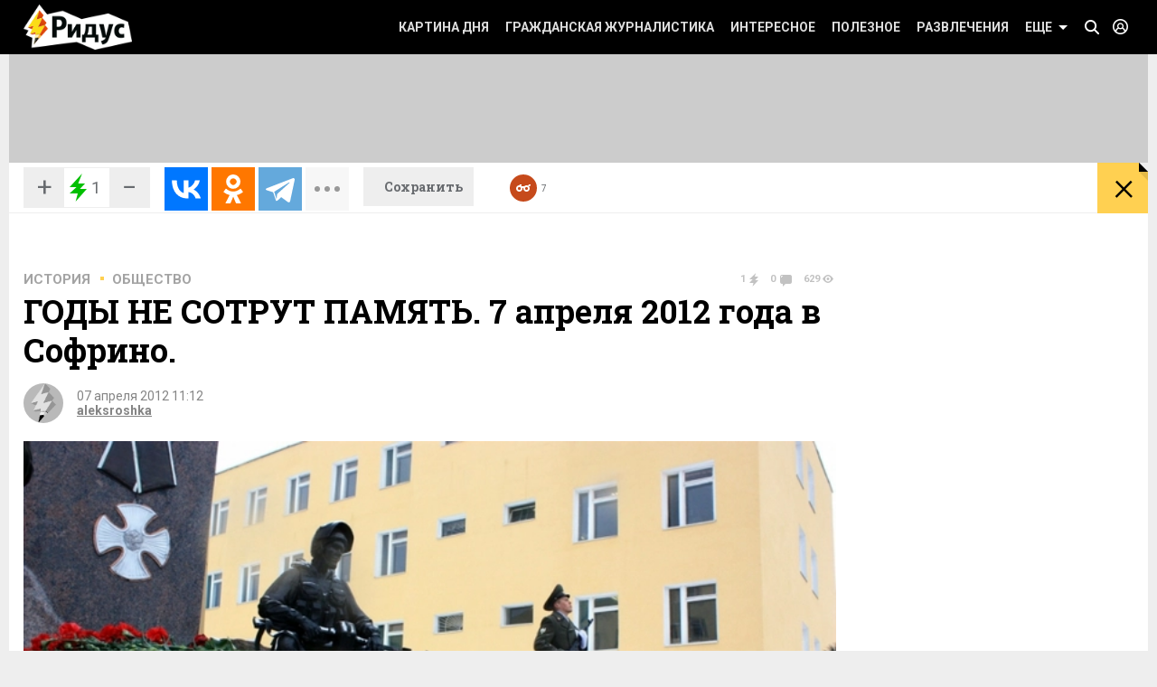

--- FILE ---
content_type: text/html; charset=UTF-8
request_url: https://www.ridus.ru/gody-ne-sotrut-pamyat--7-aprelya-2012-goda-v-sofrino--28642.html
body_size: 17695
content:
<!doctype html>
<html itemscope itemtype="http://schema.org/WebSite" prefix="og: http://ogp.me/ns#" prefix="ya: https://webmaster.yandex.ru/vocabularies/">
   <head>
      <meta charset="utf-8">
      <meta http-equiv="X-UA-Compatible" content="IE=edge,chrome=1" />
      <meta name="viewport" content="width=device-width, user-scalable=1, maximum-scale=1.0">
      <meta name="apple-mobile-web-app-capable" content="yes">
      <meta name="apple-mobile-web-app-status-bar-style" content="black">
      <meta name="format-detection" content="telephone=no">
      	<script>
	
	function addLink() {
  var body_element = document.getElementsByTagName('body')[0];
  var selection = window.getSelection();

  var copytext = selection + "\n\nЧитайте на Ridus.ru: "+ "\n" + document.location.href;
  var newdiv = document.createElement('div');
  newdiv.style.position = 'absolute';
  newdiv.style.left = '-99999px';
  body_element.appendChild(newdiv);
  newdiv.innerText = copytext;
  selection.selectAllChildren(newdiv);
  window.setTimeout(function() {
    body_element.removeChild(newdiv);
  }, 0);
}

document.oncopy = addLink;
	</script>
<meta name="yandex-verification" content="711745dc6cb1d00c" />
      <!-- Картинка для отображения -->
      <title>ГОДЫ НЕ СОТРУТ ПАМЯТЬ. 7 апреля 2012 года в Софрино.</title>
		<meta property="og:site_name" content="Ридус"/>
		<meta property="og:locale" content="ru_RU"/>
		
		<meta property="og:url" content="https://www.ridus.ru/gody-ne-sotrut-pamyat--7-aprelya-2012-goda-v-sofrino--28642.html"/>
<meta property="og:title" content="ГОДЫ НЕ СОТРУТ ПАМЯТЬ. 7 апреля 2012 года в Софрино."/>

<meta property="og:type" content="article"/>

<meta property="og:description" content="&lt;br /&gt;
21-я отдельная бригада оперативного назначения сформирована в 1988 году - как резерв командующего внутренними войсками МВД СССР, для выполнения задач по поддержанию конституционного порядка, обеспечению общественной безопасности на территории Советского Союза."/>

<meta property="og:image" content="https://www.ridus.ruhttps://img.ridus.ru/images/2012/4/7/104811/in_article_dd2ca4237f.webp"/>
<meta property="og:image:width" content="1600px"/>
<meta property="og:image:height" content="1020px"/>
 
		
      <!-- Описание страницы -->

      <meta itemprop="description" name="description" content="&lt;br /&gt;
21-я отдельная бригада оперативного назначения сформирована в 1988 году - как резерв командующего внутренними войсками МВД СССР, для выполнения задач по поддержанию конституционного порядка, обеспечению общественной безопасности на территории Советского Союза." />

        
      
      
      <meta itemprop="inLanguage" content="ru" />
      <meta itemprop="isFamilyFriendly" content="1" />
      <meta itemprop="audience" content="all" />
      <link href="/css/reset.css" rel="stylesheet" type="text/css">
      <link href="/css/jquery-ui.min.css" rel="stylesheet" type="text/css">
      <link href="/css/nice-select.css" rel="stylesheet" type="text/css">
      <link href="/css/swiper.css" rel="stylesheet" type="text/css">
      <link href="/css/switchery.min.css" rel="stylesheet" type="text/css">
      <link href="/css/font-awesome.min.css" rel="stylesheet" type="text/css">
      <link href="/css/main.css" rel="stylesheet" type="text/css">
      <link href="/css/new.css?v9" rel="stylesheet" type="text/css">
      

  

<link rel="preload" href="https://fonts.googleapis.com/css?family=Roboto:100,100italic,300,300italic,400,400italic,500italic,500,700italic,700,900,900italic|Roboto+Slab:700,300&subset=latin,cyrillic&display=swap" as="style" onload="this.onload=null;this.rel='stylesheet'">
<noscript><link rel="stylesheet" href="https://fonts.googleapis.com/css?family=Roboto:100,100italic,300,300italic,400,400italic,500italic,500,700italic,700,900,900italic|Roboto+Slab:700,300&subset=latin,cyrillic&display=swap"></noscript>


      
      <!-- <link href='https://fonts.googleapis.com/css?family=Roboto:100,100italic,300,300italic,400,400italic,500italic,500,700italic,700,900,900italic|Roboto+Slab:400,700,300,100|PT+Sans:400,400italic,700,700italic&subset=latin,cyrillic' rel='stylesheet' type='text/css'> -->
      <script src="/js/jquery-2.1.4.min.js" type="text/javascript"></script>

<script src="/js/jquery.lazy.min.js" type="text/javascript"></script>
<script>
 $(function() {
        $('.lazy').lazy();
    });
</script>

      
      <script src="/js/jquery-ui.min.js" type="text/javascript"></script>
      <script src="/js/jquery.debouncedresize.js" type="text/javascript"></script>
      <script src="/js/swiper.jquery.min.js" type="text/javascript"></script>
      <script src="/js/jquery.cookie.js" type="text/javascript"></script>
      <script src="/js/jquery.hc-sticky.min.js" type="text/javascript"></script>
      <script src="/js/jquery.nice-select.js" type="text/javascript"></script>
      <script src="/js/switchery.min.js" type="text/javascript"></script>
      <script src="/js/jquery.bpopup.min.js" type="text/javascript"></script>
      <script src="/js/jquery.maskedinput.min.js" type="text/javascript"></script>



<link href="/_images/favicon.ico" rel="icon" type="image/vnd.microsoft.icon">
<link href="/_images/favicon.ico" rel="shortcut icon" type="image/vnd.microsoft.icon">

<link rel="apple-touch-icon" sizes="57x57" href="/favicons/57x57.png"/>
<link rel="apple-touch-icon" sizes="60x60" href="/favicons/60x60.png"/>
<link rel="apple-touch-icon" sizes="72x72" href="/favicons/72x72.png"/>
<link rel="apple-touch-icon" sizes="76x76" href="/favicons/76x76.png"/>
<link rel="apple-touch-icon" sizes="114x114" href="/favicons/114x114.png"/>
<link rel="apple-touch-icon" sizes="120x120" href="/favicons/120x120.png"/>
<link rel="apple-touch-icon" sizes="144x144" href="/favicons/144x144.png"/>
<link rel="apple-touch-icon" sizes="152x152" href="/favicons/152x152.png"/>
<link rel="apple-touch-icon" sizes="180x180" href="/favicons/180x180.png"/>
<link rel="icon" type="image/png" href="/favicons/32x32.png" sizes="32x32"/>
<link rel="icon" type="image/png" href="/favicons/192x192.png" sizes="192x192"/>
<link rel="icon" type="image/png" href="/favicons/16x16.png" sizes="16x16"/>      <link rel="manifest" href="/manifest.json"/>
      <link href="/css/home.css" rel="stylesheet" type="text/css">



      <link href="/css/article.css" rel="stylesheet" type="text/css">
      <link href="/css/authors.css" rel="stylesheet" type="text/css">
      <link href="/css/errorpages.css" rel="stylesheet" type="text/css">
      <link href="/css/search.css" rel="stylesheet" type="text/css">
      
      
      <link href="/css/my.css" rel="stylesheet" type="text/css">
      
      <script>window.yaContextCb = window.yaContextCb || []</script>
	<script src="https://yandex.ru/ads/system/context.js" async></script>
	
      
      
<script>
var infinity_category='';
var infinity_publicator='';
var infinity_user='';
var infinity_author='';
var infinity_author_article='';
var infinity_news='';
var infinity_column='';
var infinity_photos='';
var infinity_exclude='28642';
var infinity_tag='';

let is_login=0;
</script>

<script defer src="/js/jquery.form.js" type="text/javascript"></script>

      

<script src="/js/main.js?v26" type="text/javascript"></script>

 
<script async src="https://uniads.net/loader.js" type="text/javascript"></script>

<meta name="robots" content="max-snippet:-1, max-image-preview:large, max-video-preview:-1" />

	<meta property="yandex_recommendations_title" content="ГОДЫ НЕ СОТРУТ ПАМЯТЬ. 7 апреля 2012 года в Софрино."/>
	<meta property="yandex_recommendations_image" content="/images/2012/4/7/104811/preview_dd2ca4237f.webp"/>
	<meta property="yandex_recommendations_category" content="История"/>
	
<script type="application/ld+json">
{
  "@context": "http://schema.org",
  "@type": "NewsArticle",
  "name": "ГОДЫ НЕ СОТРУТ ПАМЯТЬ. 7 апреля 2012 года в Софрино.",
  "headline": "ГОДЫ НЕ СОТРУТ ПАМЯТЬ. 7 апреля 2012 года в Софрино.",
  "url": "https://www.ridus.ru/gody-ne-sotrut-pamyat--7-aprelya-2012-goda-v-sofrino--28642.html",
  "image": {
  "@type": "ImageObject",
  "representativeOfPage": "true",
  "url": "https://img.ridus.ru/images/2012/4/7/104811/in_article_dd2ca4237f.webp",
  "height": 1055,
  "width": 659
  },
  "dateCreated": "2012-04-07T11:12:00:00+03:00",
  "datePublished": "2012-04-07T11:12:00:00+03:00",
  "dateModified": "2012-04-07T11:12:00:00+03:00",
  "description": "&lt;br /&gt;
21-я отдельная бригада оперативного назначения сформирована в 1988 году - как резерв командующего внутренними войсками МВД СССР, для выполнения задач по поддержанию конституционного порядка, обеспечению общественной безопасности на территории Советского Союза.",
   		
  "author": {
  "@type": "Person",
   "name": " aleksroshka",
	"url":"https://www.ridus.ru/users/27147/articles",
	"familyName":"",
	"givenName":"aleksroshka",
	"image":"https://www.ridus.ru/img/no_avatar_big.jpg"
			
  },
  "publisher": {
  "@type": "Organization",
  "name": "ridus.ru",
  "logo": {
      "@type": "ImageObject",
      "url": "https://www.ridus.ru/img/logo-2x.png",
      "width": 205,
      "height": 79
    }
  },
  "mainEntityOfPage": "https://www.ridus.ru/gody-ne-sotrut-pamyat--7-aprelya-2012-goda-v-sofrino--28642.html"
}
</script>
<link rel="amphtml" href="https://amp.ridus.ru/gody-ne-sotrut-pamyat--7-aprelya-2012-goda-v-sofrino--28642.html">
<link rel="alternate" media="only screen and (max-width: 640px)" href="https://m.ridus.ru/gody-ne-sotrut-pamyat--7-aprelya-2012-goda-v-sofrino--28642.html">


   </head>

   <body class="page_article" itemscope itemtype="http://schema.org/WebPage">

<!-- Yandex.Metrika counter -->
<script type="text/javascript" >
   (function(m,e,t,r,i,k,a){m[i]=m[i]||function(){(m[i].a=m[i].a||[]).push(arguments)};
   m[i].l=1*new Date();
   for (var j = 0; j < document.scripts.length; j++) {if (document.scripts[j].src === r) { return; }}
   k=e.createElement(t),a=e.getElementsByTagName(t)[0],k.async=1,k.src=r,a.parentNode.insertBefore(k,a)})
   (window, document, "script", "https://mc.yandex.ru/metrika/tag.js", "ym");

   ym(24136960, "init", {
        clickmap:true,
        trackLinks:true,
        accurateTrackBounce:true,
        webvisor:true,
        trackHash:true
   });
</script>
<noscript><div><img src="https://mc.yandex.ru/watch/24136960" style="position:absolute; left:-9999px;" alt="" /></div></noscript>
<!-- /Yandex.Metrika counter -->

<!-- Google tag (gtag.js) --> <script async src="https://www.googletagmanager.com/gtag/js?id=G-VREDN475KZ"></script> <script> window.dataLayer = window.dataLayer || []; function gtag(){dataLayer.push(arguments);} gtag('js', new Date()); gtag('config', 'G-VREDN475KZ'); </script>



<!-- Top.Mail.Ru counter -->
<script type="text/javascript">
var _tmr = window._tmr || (window._tmr = []);
_tmr.push({id: "3118535", type: "pageView", start: (new Date()).getTime()});
(function (d, w, id) {
  if (d.getElementById(id)) return;
  var ts = d.createElement("script"); ts.type = "text/javascript"; ts.async = true; ts.id = id;
  ts.src = "https://top-fwz1.mail.ru/js/code.js";
  var f = function () {var s = d.getElementsByTagName("script")[0]; s.parentNode.insertBefore(ts, s);};
  if (w.opera == "[object Opera]") { d.addEventListener("DOMContentLoaded", f, false); } else { f(); }
})(document, window, "tmr-code");
</script>
<noscript><div><img src="https://top-fwz1.mail.ru/counter?id=3118535;js=na" style="position:absolute;left:-9999px;" alt="Top.Mail.Ru" /></div></noscript>
<!-- /Top.Mail.Ru counter -->   
      <!--LiveInternet counter--><script>
new Image().src = "https://counter.yadro.ru/hit?r"+
escape(document.referrer)+((typeof(screen)=="undefined")?"":
";s"+screen.width+"*"+screen.height+"*"+(screen.colorDepth?
screen.colorDepth:screen.pixelDepth))+";u"+escape(document.URL)+
";h"+escape(document.title.substring(0,150))+
";"+Math.random();</script><!--/LiveInternet-->

    
      <header itemscope itemtype="http://schema.org/WPHeader">
         <!-- //// определяем переменные -->  
         <!-- //// извлекаем из параметров урла --> 
         <!-- //// конец --> 
         <div class="headerPanel">
            <div class="wrapper paddings_side clearfix">
               <a href="#" class="mobileMenuButton">
                  <i class="icon_hamburger">
                  <i></i>
                  <i></i>
                  </i>
                  <!--<i class="icon_pointer">&lt;!&ndash; pointer &ndash;&gt;</i>-->
               </a>
               <div class="headerSearch">
                  <div class="headerSearch__form">
                     <form action="/search" method="GET">
                        <input class="search__input" type="text" placeholder="Искать по Ридусу" name="q">
                        <button class="yellowButton" href="" title="">
                           найти
                           <i class="corner">
                              <!-- corner -->
                           </i>
                        </button>
                        <a href="#" class="closeButton">&times;</a>
                     </form>
                  </div>
               </div>
               <a href="/" class="mainLogo" title="На главную">
               <img src="/_images/logo.png" class="x1" width="154" height="60" alt="РИДУС">
               <img src="/_images/logo_2x.png" class="x2" width="154" height="60" alt="РИДУС">
               </a>

 
 <a class="header__loginButton" href="#" title="">&nbsp;</a>
               
          
               
               
               <a class="header__searchButton" href="#">&nbsp;</a>
               <!-- //// определяем переменные -->  
               <!-- //// извлекаем из параметров урла --> 
               <!-- //// конец -->
               <a class="yellowButton hideOn_desktop view_whiteCorner" onclick="open_login2();"  href='javascript:;' title="">
                  предложить новость
                  <i class="corner">
                     <!-- corner -->
                  </i>
               </a>
               

               <menu class="menu">
                  <ul>
                     <li class="menu__item view_mobileOnly">
                        <a class="menu__link view_enter" href="#">Войти</a>
                     </li>
                     <li class="menu__item view_mobileOnly">
                        <a class="menu__link view_search" href="#">Поиск</a>
                     </li>
                      <li class="menu__item">
                        <a class="menu__link" href="/kartina-dnya">Картина дня</a>
                     </li>
                     <li class="menu__item state_current">
                        <a class="menu__link" href="/grazhdanskaya-zhurnalistika">Гражданская журналистика</a>
                     </li>
                     <li class="menu__item">
                        <a class="menu__link" href="/interesnoe">Интересное</a>
                     </li>
                     <li class="menu__item">
                        <a class="menu__link" href="/poleznoe">Полезное</a>
                     </li>
                     <li class="menu__item">
                        <a class="menu__link" href="/razvlecheniya">Развлечения</a>
                     </li>
                     <li class="menu__item view_mobileOnly">
                        <a class="menu__link" href="#">Авторские колонки</a>
                     </li>
                     <li class="menu__item view_mobileOnly">
                        <a class="menu__link" href="#">Сюжеты</a>
                     </li>
                     <li class="menu__item view_mobileOnly">
                        <a class="menu__link" href="#">Тэги</a>
                     </li>
                     <li class="menu__item view_mobileOnly">
                        <a class="menu__link" href="#">Фото репортаж</a>
                     </li>
                     <li class="menu__item">
                        <a class="menu__link view_menuIcon" href="#">
                           Еще
                           <i class="icon">
                              <!-- pointer -->
                           </i>
                        </a>
                     </li>
                  </ul>
                  <div class="subMenu">

<nav class="submenuContent wrapper paddings_side">
                        <ul class="tagList">
                        
                           <li class="tagList__item">
                              <a class="tagList__link" href="/horoscopes">Гороскопы</a>
                           </li>
                        
                           <li class="tagList__item">
                              <a class="tagList__link" href="/avto">Авто</a>
                           </li>
                        
                           <li class="tagList__item">
                              <a class="tagList__link" href="/biznes">Бизнес</a>
                           </li>
                        
                           <li class="tagList__item">
                              <a class="tagList__link" href="/voennoe-delo">Военное дело</a>
                           </li>
                        
                           <li class="tagList__item">
                              <a class="tagList__link" href="/voennye-konflikty">Военные конфликты</a>
                           </li>
                        
                           <li class="tagList__item">
                              <a class="tagList__link" href="/video">Видео</a>
                           </li>
                        
                           <li class="tagList__item">
                              <a class="tagList__link" href="/gorod">Город</a>
                           </li>
                        
                           <li class="tagList__item">
                              <a class="tagList__link" href="/dizayn">Дизайн</a>
                           </li>
                        
                           <li class="tagList__item">
                              <a class="tagList__link" href="/eda">Еда</a>
                           </li>
                        
                           <li class="tagList__item">
                              <a class="tagList__link" href="/zhivotnye">Животные</a>
                           </li>
                        
                           <li class="tagList__item">
                              <a class="tagList__link" href="/zdorovie">Здоровье</a>
                           </li>
                        
                           <li class="tagList__item">
                              <a class="tagList__link" href="/znamenitosti">Знаменитости</a>
                           </li>
                        
                           <li class="tagList__item">
                              <a class="tagList__link" href="/internet">Интернет</a>
                           </li>
                        
                           <li class="tagList__item">
                              <a class="tagList__link" href="/istoriya">История</a>
                           </li>
                        
                           <li class="tagList__item">
                              <a class="tagList__link" href="/kino">Кино</a>
                           </li>
                        
                           <li class="tagList__item">
                              <a class="tagList__link" href="/kosmos">Космос</a>
                           </li>
                        
                           <li class="tagList__item">
                              <a class="tagList__link" href="/kriminal">Криминал</a>
                           </li>
                        
                           <li class="tagList__item">
                              <a class="tagList__link" href="/kompyuternye-igry">Компьютерные игры</a>
                           </li>
                        
                           <li class="tagList__item">
                              <a class="tagList__link" href="/kultura-i-iskusstvo">Культура</a>
                           </li>
                        
                           <li class="tagList__item">
                              <a class="tagList__link" href="/literatura">Литература</a>
                           </li>
                        
                           <li class="tagList__item">
                              <a class="tagList__link" href="/muzridus">Музыка</a>
                           </li>
                        
                           <li class="tagList__item">
                              <a class="tagList__link" href="/nauka-i-tehnika">Наука и техника</a>
                           </li>
                        
                           <li class="tagList__item">
                              <a class="tagList__link" href="/nedvizhimost">Недвижимость</a>
                           </li>
                        
                           <li class="tagList__item">
                              <a class="tagList__link" href="/obrazovanie">Образование</a>
                           </li>
                        
                           <li class="tagList__item">
                              <a class="tagList__link" href="/obshestvo">Общество</a>
                           </li>
                        
                           <li class="tagList__item">
                              <a class="tagList__link" href="/pogoda">Погода</a>
                           </li>
                        
                           <li class="tagList__item">
                              <a class="tagList__link" href="/politika">Политика</a>
                           </li>
                        
                           <li class="tagList__item">
                              <a class="tagList__link" href="/pravo">Право</a>
                           </li>
                        
                           <li class="tagList__item">
                              <a class="tagList__link" href="/proisshestviya">Происшествия</a>
                           </li>
                        
                           <li class="tagList__item">
                              <a class="tagList__link" href="/strany-i-puteshestviya">Путешествия</a>
                           </li>
                        
                           <li class="tagList__item">
                              <a class="tagList__link" href="/rassledovaniya">Расследования</a>
                           </li>
                        
                           <li class="tagList__item">
                              <a class="tagList__link" href="/religiya">Религия</a>
                           </li>
                        
                           <li class="tagList__item">
                              <a class="tagList__link" href="/smi">СМИ</a>
                           </li>
                        
                           <li class="tagList__item">
                              <a class="tagList__link" href="/sovety">Советы</a>
                           </li>
                        
                           <li class="tagList__item">
                              <a class="tagList__link" href="/sport">Спорт</a>
                           </li>
                        
                           <li class="tagList__item">
                              <a class="tagList__link" href="/stil">Стиль</a>
                           </li>
                        
                           <li class="tagList__item">
                              <a class="tagList__link" href="/testi">Тесты</a>
                           </li>
                        
                           <li class="tagList__item">
                              <a class="tagList__link" href="/tehnologii">Технологии</a>
                           </li>
                        
                           <li class="tagList__item">
                              <a class="tagList__link" href="/fotoreportazh">Фоторепортаж</a>
                           </li>
                        
                           <li class="tagList__item">
                              <a class="tagList__link" href="/ekoridus">Экология</a>
                           </li>
                        
                           <li class="tagList__item">
                              <a class="tagList__link" href="/ekonomika">Экономика</a>
                           </li>
                        
                           <li class="tagList__item">
                              <a class="tagList__link" href="/jumor">Юмор</a>
                           </li>
                           

                        </ul>
                        <hr class="taglist-separator" />
                        <div class="tagAdditionalList">
                           <a href="/column/articles" class="tagAdditionalList__link"><span class="tagAdditionalList__icon tagAdditionalList__icon-author"></span>Авторские колонки</a>
                           <a href="/photos" class="tagAdditionalList__link"><span class="tagAdditionalList__icon tagAdditionalList__icon-photo"></span>Фоторепортажи</a>
                           <a href="/news/index" class="tagAdditionalList__link"><span class="tagAdditionalList__icon tagAdditionalList__icon-articles"></span>Бездна</a>
                           
                        </div>
                     </nav>
                     
  
                  </div>
               </menu>
            </div>
 
<div class="popover__wrapper popover-login">
   <div class="wrapper">
      <div class="popoverLogin">
         <div class="popoverLogin__sectionTop">
            <div class="popoverLogin__tip">
               Нет логина? <a href="/register" title="">Зарегистрируйтесь</a>!
            </div>
            <h2 class="popoverLogin__welcome">Добро пожаловать!</h2>
            <div class="comments__login">
               <h6>Войти через социальные сети:</h6>
               <ul class="commentsSocials">
                  <li class="socialNetwork__item">
                     <a class="socialNetwork__link view_iconFacebook" href="#" title="">
                     Facebook
                     </a>
                  </li>
                  <li class="socialNetwork__item">
                     <a class="socialNetwork__link view_iconvKontakte" href="#" title="">
                     vKontakte
                     </a>
                  </li>
                  <li class="socialNetwork__item">
                     <a class="socialNetwork__link view_iconGoogle" href="#" title="">
                     Google+
                     </a>
                  </li>
                  <li class="socialNetwork__item">
                     <a class="socialNetwork__link view_iconTwitter" href="#" title="">
                     Twitter
                     </a>
                  </li>
               </ul>
            </div>
         </div>
         <div class="popoverLogin__sectionBottom clearfix">
            <h6>Войти как пользователь "РИДУС":</h6>
            <div class="popoverLogin__loginForm">
               <form class="form signin" id="signin" action="/ajax/auth" method="POST">
                  <div class="clearfix">
                     <input type="text" name="email" placeholder="Ваш e-mail">
                     <input type="password" name="password" placeholder="Пароль">
                  </div>
                  <div class="clearfix">
                     <label><input type="checkbox" checked>Запомнить меня</label>
                     <span class="popoverLogin__tip">Забыли пароль? <a href="/recovery" title="">Восстановить</a></span>
                     
                                       <br>
При регистрации и входе вы соглашаетесь с условиями <a href="https://www.ridus.ru/pages/polzovatelskoe-soglashenie" target="_blank">использования сайта</a> и <a href="https://www.ridus.ru/pages/privacy" target="_blank">политикой обработки данных</a>
<br>
<br>

                  </div>
                  <div class="popoverLogin__buttons">

                     <button class="yellowButton">
                        Войти в систему
                        <i class="corner">
                           <!-- corner -->
                        </i>
                     </button>
                     <a class="popoverLogin__close" href="" title="">
                     Закрыть
                     </a>
                  </div>
               </form>
            </div>
         </div>
      </div>
   </div>
</div>
          
         </div>
         </div>

        
         <div class="banner_top wrapper">
         
         
 <!--AdFox START-->
<!--NewRidus-->
<!--Площадка: New Ridus / * / *-->
<!--Тип баннера: шапка десктоп-->
<!--Расположение: Шапка-->
<div id="adfox_149330602352066198"></div>
<script>
    window.yaContextCb.push(()=>{
        Ya.adfoxCode.create({
            ownerId: 262633,
            containerId: 'adfox_149330602352066198',
            params: {
                pp: 'baut',
                ps: 'cpht',
                p2: 'gwaa'
            }
        })
    })
</script>
         
         </div>


         
<section class="floatingInfo__wrapper wrapper clearfix">
            <div class="floatingInfo paddings_side wrapper">
               <a href="/" class="mainLogo mainLogo_black mainLogo-slow" title="На главную">
               <img src="/_images/logo-black.png" class="x1" width="100" height="34" alt="РИДУС">
               <img src="/_images/logo-black_2x.png" class="x2" width="100" height="34" alt="РИДУС">
               </a>
               
               
               <div class="articleSocials">
                  <div class="ridusLikes view_sideBorder">
                  
                  
                     <div class="ridusLikesButton">
                     <a id="topRatingPlus" class="ridusLikesButton__link" href="javascript:;" image="https://img.ridus.ru/images/2012/4/7/104811/in_article_dd2ca4237f.webp" data-id="28642" data-val="1" rel="nofollow">+</a><span id="topRating" class="rate_number_" data-rate-id="">1</span><a id="topRatingMinus" class="ridusLikesButton__link"  href="javascript:;" data-id="" data-val="-1" rel="nofollow">−</a>
                     </div>
                  </div>
               </div>
               
               
                                      

               
               
               <div class="articleSocials view_sideBorder" >
               
               
              
               <div id="topSharing" class="ya-share2 " data-limit="3"  data-size="l" data-services="vkontakte,odnoklassniki,telegram,twitter,whatsapp" data-og="" data-image="" data-description="" data-title="ГОДЫ НЕ СОТРУТ ПАМЯТЬ. 7 апреля 2012 года в Софрино." data-url="https://www.ridus.ru/gody-ne-sotrut-pamyat--7-aprelya-2012-goda-v-sofrino--28642.html"></div>
                


               </div>

               <a href="#" class="saveButton">
               <span>Сохранить</span>
               <span class="state_hidderHidden">Сохранено</span>
               </a>

               <span href="#" class="header__readLater-white ">
                  <i class="icon">
                     <!-- icon -->
                  </i>
                  <span class="number">7</span>
                  <div class="readLater__popover">
                  </div>
               </span>
               <a href="javascript:window.history.back();" class="yellowButton view_backButton " title="назад">
                  &times;
                  <i class="corner">
                     <!-- corner -->
                  </i>
               </a>
               <div style="height:25px;top:-7px; position:relative;">
               	<p class="header__title "  id="topTitle">ГОДЫ НЕ СОТРУТ ПАМЯТЬ. 7 апреля 2012 года в Софрино.</p><br/>
               	
            
               </div>
               
               	<div class="header__loading__wrapper">
                  <div class="header__loading">
                     <div class="header__progress js-article-loading"></div>
                  </div>
               </div>
  
            </div>
         </section>         
         
         
      </header>
      
      <section class="wrapper contentBackground_white paddings_side padding_top clearfix">
<h1 class="categoryFilter__positionContainer clearfix">
          <span class="categoryFilter__widthAdjuster"></span>
</h1>         




         
         <div class="table clearfix ">
<div class="table__mainColumn">
            
<div class="comments-sign-in__content" id="popup-sign-in">
                        <div class="popoverLogin">
                           <div class="popoverLogin__sectionTop">
                              <div class="popoverLogin__tip">
                                 Нет логина? <a href="/register" title="">Зарегистрируйтесь</a>!
                              </div>
                              <h2 class="popoverLogin__welcome">Добро пожаловать!</h2>
                              <div class="comments__login">
                                 <h6>Войти через социальные сети:</h6>
                                 <ul class="commentsSocials">
                                    <li class="socialNetwork__item">
                                       <a class="socialNetwork__link view_iconFacebook" href="#" title="">
                                       Facebook
                                       </a>
                                    </li>
                                    <li class="socialNetwork__item">
                                       <a class="socialNetwork__link view_iconvKontakte" href="#" title="">
                                       vKontakte
                                       </a>
                                    </li>
                                    <li class="socialNetwork__item">
                                       <a class="socialNetwork__link view_iconGoogle" href="#" title="">
                                       Google+
                                       </a>
                                    </li>
                                    <li class="socialNetwork__item">
                                       <a class="socialNetwork__link view_iconTwitter" href="#" title="">
                                       Twitter
                                       </a>
                                    </li>
                                 </ul>
                              </div>
                           </div>
                           <div class="popoverLogin__sectionBottom clearfix">
                              <h6>Войти как пользователь "РИДУС":</h6>
                              <div class="popoverLogin__loginForm">
                                 <form class="form signin" id="signin2" action="/ajax/auth" method="POST">
                                    <div class="clearfix">
                                       <input type="text" placeholder="Ваш e-mail" name="email">
                                       <input type="password" placeholder="Пароль" name="password">
                                    </div>
                                    <div class="clearfix">
                                       <label><input type="checkbox" checked>Запомнить меня</label>
                                       <span class="popoverLogin__tip">Забыли пароль? <a href="#" title="">Восстановить</a></span>
                                    </div>
                                    <div class="popoverLogin__buttons">
                                       <button class="yellowButton" href="" title="">
                                          Войти в систему
                                          <i class="corner">
                                             <!-- corner -->
                                          </i>
                                       </button>
                                       <a class="popoverLogin__close" href="" title="">
                                       Закрыть
                                       </a>
                                    </div>
                                 </form>
                              </div>
                           </div>
                        </div>
                     </div>

<div id="moreContent">

          
               <div class="bread__crumbs">

          
               <ul class="textTabs view_dotBetween view_h5 clearfix">
    

		
                  <li class="textTabs__item"><a href="/istoriya" class="textTabs__link" title="">История</a></li>
                  <li class="textTabs__item"><a href="/obshestvo" class="textTabs__link" title="">Общество</a></li>
               </ul>
   
                    <div class="countersBlock">

				    			    <span class="countersBlock__item view_count1">
								         1
				                         <i class="icon">
				                         <!-- icon -->
				                         </i>
								    </span>
								    <span class="countersBlock__item view_count2">
								        0
				                         <i class="icon">
				                         <!-- icon -->
				                         </i>
								    </span>
								    <span class="countersBlock__item view_count3">
								        629
				                         <i class="icon">
				                         <!-- icon -->
				                         </i>
								    </span>
								    
                     </div>
               </div>
               <div class="article">
               
                
                  <div  itemscope itemtype="https://schema.org/NewsArticle" class="article__container"  data-id="28642" data-url="/gody-ne-sotrut-pamyat--7-aprelya-2012-goda-v-sofrino--28642.html" data-title="ГОДЫ НЕ СОТРУТ ПАМЯТЬ. 7 апреля 2012 года в Софрино." data-image="/images/2012/4/7/104811/preview_dd2ca4237f.webp" data-rating="1" data-og="https://img.ridus.ru/images/2012/4/7/104811/in_article_dd2ca4237f.webp" >

		<link itemprop="mainEntityOfPage" href="https://www.ridus.ru/gody-ne-sotrut-pamyat--7-aprelya-2012-goda-v-sofrino--28642.html" />
		<link itemprop="image" href="https://img.ridus.ru/images/2012/4/7/104811/in_article_dd2ca4237f.webp">
		<meta itemprop="headline name" content="ГОДЫ НЕ СОТРУТ ПАМЯТЬ. 7 апреля 2012 года в Софрино.">
		<meta itemprop="alternativeHeadline" content="">
		<meta itemprop="description" content="&lt;br /&gt;
21-я отдельная бригада оперативного назначения сформирована в 1988 году - как резерв командующего внутренними войсками МВД СССР, для выполнения задач по поддержанию конституционного порядка, обеспечению общественной безопасности на территории Советского Союза.">
		<meta itemprop="url" content="https://www.ridus.ru/gody-ne-sotrut-pamyat--7-aprelya-2012-goda-v-sofrino--28642.html">
   		
		<div itemprop="author" itemscope="" itemtype="https://schema.org/Person">
		
			<meta itemprop="name" content="aleksroshka ">
			<meta itemprop="url" content="https://www.ridus.ru/users/27147/articles">
		</div>
		
		
	    <meta itemprop="dateCreated"  datetime="2012-04-07T11:12:00:00+03:00" content="2012-04-07T11:12:00:00+03:00">
	    <meta itemprop="datePublished"  datetime="2012-04-07T11:12:00:00+03:00" content="2012-04-07T11:12:00:00+03:00">
   		<meta itemprop="dateModified" datetime="2012-04-07T11:12:00:00+03:00" content="2012-04-07T11:12:00:00+03:00">
		
                     <h1 class="article__title">
                        <span href="/gody-ne-sotrut-pamyat--7-aprelya-2012-goda-v-sofrino--28642.html" title="ГОДЫ НЕ СОТРУТ ПАМЯТЬ. 7 апреля 2012 года в Софрино.">ГОДЫ НЕ СОТРУТ ПАМЯТЬ. 7 апреля 2012 года в Софрино.</span>
                     </h1>
                     
                      
                     <div class="articleInfo__avatarContainer clearfix">
                     
                        <a class="articleInfo__avatar" href="" title="">
                        <img width="44" height="44" src="/img/no_avatar_big.jpg" alt=""/>
                        </a>
                        
                        <ul class="articleInfo view_dotBetween">
                           <li>07 апреля 2012 11:12</li>
                           <li>
            
              
              <a href="/users/27147/articles" title="">aleksroshka </a>              
              
                           
                           
                           </li>
                        </ul>
                     </div>
                     
                    
                     <div class="bricks__wrapper clearfix">
                        <div class="brick view_articlePhoto no_banner">
                        
                           <span class="articlePhoto__link" title="" itemscope itemprop="image" itemtype="https://schema.org/ImageObject">
                           	<img width="640" height="480" class="article__image" src="https://img.ridus.ru/images/2012/4/7/104811/in_article_dd2ca4237f.webp"  itemprop="contentUrl">
                           </span>
                           
                         
                           
                                                   </div>
                          
                        
                        
                        
                                             </div>
  
                     
             

 
<script>
new Image().src = "https://www.ridus.ru/stat?a=28642&r"+
escape(document.referrer)+((typeof(screen)=="undefined")?"":
";s"+screen.width+"*"+screen.height+"*"+(screen.colorDepth?
screen.colorDepth:screen.pixelDepth))+";u"+escape(document.URL)+
";h"+escape(document.title.substring(0,150))+
";"+Math.random();
</script>
          
                     <div class="text typography"  itemprop="articleBody">


                  
                    

<p>1. Солдат службу знает! Я не прав, что фотографирую въезд на территорию части! Но как ещё показать, что наши защитники знают свою службу?!<br><img src="https://img-fotki.yandex.ru/get/6102/66496967.4/0_5d859_b80192d2_XL.webp" alt=""></p>

<p>2. 114 военнослужащих бригады пали смертью храбрых, обеспечивая конституционный порядок, безопасность общества и государства.<br><img src="https://img-fotki.yandex.ru/get/6207/66496967.4/0_5d91d_294715b7_XL.webp" alt=""></p><div class="uniads_184371"></div>

<p>3. Главнокомандующий всегда в строю!<br><img src="https://img-fotki.yandex.ru/get/5508/66496967.4/0_5d85a_38d53060_XL.webp" alt=""></p>

<p>4. Голубь мира в руках солдата.<br><img src="https://img-fotki.yandex.ru/get/6005/66496967.4/0_5d920_9e9486fe_XL.webp" alt=""></p>

<p>5. Офицеры 21-й Софринской бригады честь имеют!<br><img src="https://img-fotki.yandex.ru/get/6107/66496967.4/0_5d922_e6d8ae71_XL.webp" alt=""></p>

<p>6. Помним всех поимённо...<br><img src="https://img-fotki.yandex.ru/get/6207/66496967.5/0_5d923_28195b55_XL.webp" alt=""></p>

<p>7. Мы прощаемся с ними, на колено склонясь...<br><img src="https://img-fotki.yandex.ru/get/6106/66496967.5/0_5d924_8b0a6592_XL.webp" alt=""></p>

<p>8. Воинские почести в память о погибших.<br><img src="https://img-fotki.yandex.ru/get/6005/66496967.5/0_5d925_db1acb39_XL.webp" alt=""></p>

<p>9. Мирные цели и задачи всегда символичны с голубем мира!<br><img src="https://img-fotki.yandex.ru/get/6201/66496967.4/0_5d857_29b0b2f9_XL.webp" alt=""></p>

<p>10. Матери, Вы можете гордиться службой Ваших сыновей!<br><img src="https://img-fotki.yandex.ru/get/6206/66496967.5/0_5d927_b8dbb365_XL.webp" alt=""></p>

<p>11. Равнение на право...<br><img src="https://img-fotki.yandex.ru/get/6106/66496967.5/0_5d928_d2c913ee_XL.webp" alt=""></p>

<p>12. Возьмите меня в солдатыыы...<br><img src="https://img-fotki.yandex.ru/get/6207/66496967.5/0_5d92a_655a388_XL.webp" alt=""></p>

<p>13. Христовы войны...<br><img src="https://img-fotki.yandex.ru/get/6005/66496967.5/0_5d92c_5c4c8784_XL.webp" alt=""></p>

<p>14. Только от Ветерана можно узнать правду.<br><img src="https://img-fotki.yandex.ru/get/6106/66496967.5/0_5d92d_d911d639_XL.webp" alt=""></p>

<p>15. Жёны и дети погибших.<br><img src="https://img-fotki.yandex.ru/get/6005/66496967.5/0_5d92e_610a116f_XL.webp" alt=""></p>

<p>16. Долгожданная встреча...<br><img src="https://img-fotki.yandex.ru/get/6107/66496967.5/0_5d930_ec72f80c_XL.webp" alt=""></p>

<p>17. Алексей Евгеньевич Китаев - подполковник, начальник пресс-службы Центрального регионального командования ВВ России на службе.<br><img src="https://img-fotki.yandex.ru/get/6106/66496967.5/0_5d932_47717401_XL.webp" alt=""></p>

<p>18. На территории Софринской Бригады ВВ России стараниями Д.В. Саблина был создан храм во имя святого благоверного князя Александра Невского!<br><img src="https://img-fotki.yandex.ru/get/6107/66496967.5/0_5d936_b66a5081_XL.webp" alt=""></p>




       
<ul class="headerSocials" style="background:#f0f0f0; padding:20px">
  <li class="headerSocials__item view_telegram">
     <a class="headerSocials__link"  target="_blank" href="https://t.me/+5gT-JdMEmmA1YmVi" title="Телеграм" onclick="ym(24136960,'reachGoal','click_article_tg'); return true;">
        <!-- <span class="headerSocials__badge"> -->
        <span class="headerSocials__icon"></span><span class="headerSocials__counter">Телеграм</span>
        <!-- </span> -->
     </a>
  </li>
  <li class="headerSocials__item view_dzen">
     <a class="headerSocials__link" target="_blank" href="https://dzen.ru/ridus.ru?favid=254061078" title="Дзен" onclick="ym(24136960,'reachGoal','click_article_dzen');return true;">
        <!-- <span class="headerSocials__badge"> -->
        <span class="headerSocials__icon"></span><span class="headerSocials__counter">Дзен</span>
        <!-- </span> -->
     </a>
  </li>
  <li style=" display: inline-block; max-width:65%" class="">
  <strong>Подписывайтесь на наши каналы</strong>
      и первыми узнавайте о главных новостях и важнейших событиях дня.
  </li>
</ul>
<br />

           


                   
                        
                
                     </div>
                  </div>
                  



                  <div class="articleSocials__wrapper clearfix">
                     <div class="ridusLikes view_sideBorder">
                        <p class="hint">
                           Нам важно ваше мнение!
                        </p>
                        <div class="ridusLikesButton">
          
                           <a class="ridusLikesButton__link" href="javascript:;" data-id="28642" data-val="1" rel="nofollow">+</a><span class="rate_number_28642" data-rate-id="28642">1</span><a class="ridusLikesButton__link"  href="javascript:;" data-id="28642" data-val="-1" rel="nofollow">−</a>
                        </div>
                     </div>
                     <div class="articleSocials">
                      <p class="hint">&nbsp; </p>
                        

			            <div class="" id="y_28642">
			              <div class="ya-share2" data-limit="3" data-services="vkontakte,odnoklassniki,telegram,twitter,whatsapp" data-size="l" data-image="/images/2012/4/7/104811/preview_dd2ca4237f.webp" data-description="" data-title="ГОДЫ НЕ СОТРУТ ПАМЯТЬ. 7 апреля 2012 года в Софрино." data-url="https://www.ridus.ru/gody-ne-sotrut-pamyat--7-aprelya-2012-goda-v-sofrino--28642.html"></div>
			            </div>

                     </div>
                  </div>
                  
                  <div class="clearfix">
&nbsp;&nbsp;&nbsp;                  
     

                     

                     

                     

                     

                     
                  </div>
                  <!-- //// определяем переменные -->  
                  <!-- //// извлекаем из параметров урла --> 
                  <!-- //// конец --> 
                  <div class="comments" style="display:block;">
                     <h2>
                        Комментарии (<span id="">0</span>)
                        <a class="comments__expandButton" onclick="$('.comments-form').show()" href="javascript:;" title=""></a>
                     </h2>
                                          <p></p>
<div class="comments__comment-wrapper comments-flex">
      <div class="comments-form" id="comments-form" style="display:none;">
      <form method="post" class="new_comment" data-remote="false"  action="/ajax/newcomment" accept-charset="UTF-8" style="width: 100%;">
         <input type="hidden" value="28642" name="publication_id" class="article_id">
         <input type="hidden" value="0" name="level">
         <div style="margin:0;padding:0;display:inline"><input type="hidden" value="✓" name="utf8"></div>
         <input type="hidden" name="parent_id" class="parent_id" value="0"> 
         <textarea name="full_text" cols="30" rows="10" class="comments__textarea"></textarea>
         
         <div class="comments__checkbox" style="display:block"><input type="checkbox" name="cc"><label for="edition">От редакции</label></div>


         <button class="comments__comment-button" onclick="open_login2(); return false;">Комментировать</button> 
      </form>
   </div>
</div>
                     <div class="commentsContent state_open">
                        <!-- //// определяем переменные -->  
                        <!-- //// извлекаем из параметров урла --> 
                        <!-- //// конец --> 
                        <div class="comments__comment-wrapper comments__comment-first">
                        </div>
                        <ul class="comments__list" id="comments_list_28642">


                                                   </ul>
                        
                     </div>
                  </div>
               </div>
             
             
             </div>





<script>
$(function() {
    $(document).ready(function() {
		update_comment_forms(0);
		update_answer_forms();
	});
});


//Ya.adfoxCode.reload(null, {onlyIfWasVisible: true});
set_viewport();
//alert(1);
$(".hcSticky__sticky").height(0).hide();
var height = $(".hcSticky__scrollable").parent().parent().height() - $(".hcSticky__scrollable").height();
$(".hcSticky__sticky").height(height).show();

$(document).ready(function() {
    $(".hider").on('click', function () {

        var what = $(this).attr("data-id");

  //      $("#"+what).slideToggle(150).toggleClass("state_hidderHidden");
//        $(this).find("span").toggleClass("state_hidderHidden");

        $("#"+what).show(300);
        $(this).find("span").hide();
        return false;
    });


});


         $(".ridusLikesButton__link").on('click', function () {
            
            
            let idd=$(this).data("id");
            
        	$.ajax({ type: "GET",
				url: '/ajax/vote?id='+$(this).data("id")+'&val='+$(this).data("val"),
				async: false,
				success : function(data)
				{
					if(data)
{
					$("span[data-rate-id="+idd+"]").html(data);
$("#topRating").html(data);
//alert(data);
}
						
				}
			});

			
            return false;
        });
        
        
</script>
            
</div>

<div class="table__sideColumn hideOn_768" id="stik1" style="display:none;">

               <div class="hcSticky__scrollable" style="width:290px;">
               
                  

                  
                     <h4 class="brick__header">
                        главное за сегодня
                     </h4>
                     <ul class="todayMainNewsList">
                     
                        <li style="margin:0 0 10px 0" class="todayMainNewsList__item  ">
                           <a class="todayMainNewsList__link"  href="/politolog-blohin-ssha-ostanutsya-v-nato-nesmotrya-na-ssoru-iz-za-grenlandii-772836.html" title="Блохин: США останутся в НАТО, несмотря на ссору из-за Гренландии">Блохин: США останутся в НАТО, несмотря на ссору из-за Гренландии
                           </a>
								    
                              <a href="#" class="countersBlock__item readLater">
                                 <i class="icon">
                                    <!-- icon -->
                                 </i>
                              </a>
                        </li>
                     
                        <li style="margin:0 0 10px 0" class="todayMainNewsList__item  ">
                           <a class="todayMainNewsList__link"  href="/sudebnye-pristavy-vskryli-dver-kvartiry-pevicy-larisy-dolinoj-v-hamovnikah-772841.html" title="Судебные приставы вскрыли дверь квартиры певицы Долиной в Хамовниках">Судебные приставы вскрыли дверь квартиры певицы Долиной в Хамовниках
                           </a>
								    
                              <a href="#" class="countersBlock__item readLater">
                                 <i class="icon">
                                    <!-- icon -->
                                 </i>
                              </a>
                        </li>
                     
                        <li style="margin:0 0 10px 0" class="todayMainNewsList__item  ">
                           <a class="todayMainNewsList__link"  href="/pushilin-zayavil-chto-rossijskie-vojska-priblizhayutsya-k-slavyansku-772823.html" title="Пушилин заявил, что российские войска приближаются к Славянску">Пушилин заявил, что российские войска приближаются к Славянску
                           </a>
								    
                              <a href="#" class="countersBlock__item readLater">
                                 <i class="icon">
                                    <!-- icon -->
                                 </i>
                              </a>
                        </li>
          

                     </ul>
                     
                  
                     
                 
                  
             </div>
             
               <div class="hcSticky__sticky">
                  <div class="sticked">
                     
                    
                     <div class="stickedSlide">
 <span id="scrolllabel"></span>
                       <iframe style="padding:0px; margin:0px;" id="yandexfox" src="https://ridlife.ru/discover?type=2" width="300" height="600"></iframe>


 <span id="scrolllabel2"></span>                     
                     </div>
                     
                  </div>
               </div>
             
              
</div>          </div>
         
         
      </section>

      
      <div id="content-load-block" style="height:1px"></div>
      
      
      
		<footer itemscope itemtype="http://schema.org/WPFooter">
         <section class="footerLinks">
            <div class="wrapper paddings_side clearfix">
               <div class="footerLeftInfo">
<ul class="tagList">
                        
                           <li class="tagList__item">
                              <a class="tagList__link" href="/horoscopes">Гороскопы</a>
                           </li>
                        
                           <li class="tagList__item">
                              <a class="tagList__link" href="/avto">Авто</a>
                           </li>
                        
                           <li class="tagList__item">
                              <a class="tagList__link" href="/biznes">Бизнес</a>
                           </li>
                        
                           <li class="tagList__item">
                              <a class="tagList__link" href="/voennoe-delo">Военное дело</a>
                           </li>
                        
                           <li class="tagList__item">
                              <a class="tagList__link" href="/voennye-konflikty">Военные конфликты</a>
                           </li>
                        
                           <li class="tagList__item">
                              <a class="tagList__link" href="/video">Видео</a>
                           </li>
                        
                           <li class="tagList__item">
                              <a class="tagList__link" href="/gorod">Город</a>
                           </li>
                        
                           <li class="tagList__item">
                              <a class="tagList__link" href="/dizayn">Дизайн</a>
                           </li>
                        
                           <li class="tagList__item">
                              <a class="tagList__link" href="/eda">Еда</a>
                           </li>
                        
                           <li class="tagList__item">
                              <a class="tagList__link" href="/zhivotnye">Животные</a>
                           </li>
                        
                           <li class="tagList__item">
                              <a class="tagList__link" href="/zdorovie">Здоровье</a>
                           </li>
                        
                           <li class="tagList__item">
                              <a class="tagList__link" href="/znamenitosti">Знаменитости</a>
                           </li>
                        
                           <li class="tagList__item">
                              <a class="tagList__link" href="/internet">Интернет</a>
                           </li>
                        
                           <li class="tagList__item">
                              <a class="tagList__link" href="/istoriya">История</a>
                           </li>
                        
                           <li class="tagList__item">
                              <a class="tagList__link" href="/kino">Кино</a>
                           </li>
                        
                           <li class="tagList__item">
                              <a class="tagList__link" href="/kosmos">Космос</a>
                           </li>
                        
                           <li class="tagList__item">
                              <a class="tagList__link" href="/kriminal">Криминал</a>
                           </li>
                        
                           <li class="tagList__item">
                              <a class="tagList__link" href="/kompyuternye-igry">Компьютерные игры</a>
                           </li>
                        
                           <li class="tagList__item">
                              <a class="tagList__link" href="/kultura-i-iskusstvo">Культура</a>
                           </li>
                        
                           <li class="tagList__item">
                              <a class="tagList__link" href="/literatura">Литература</a>
                           </li>
                        
                           <li class="tagList__item">
                              <a class="tagList__link" href="/muzridus">Музыка</a>
                           </li>
                        
                           <li class="tagList__item">
                              <a class="tagList__link" href="/nauka-i-tehnika">Наука и техника</a>
                           </li>
                        
                           <li class="tagList__item">
                              <a class="tagList__link" href="/nedvizhimost">Недвижимость</a>
                           </li>
                        
                           <li class="tagList__item">
                              <a class="tagList__link" href="/obrazovanie">Образование</a>
                           </li>
                        
                           <li class="tagList__item">
                              <a class="tagList__link" href="/obshestvo">Общество</a>
                           </li>
                        
                           <li class="tagList__item">
                              <a class="tagList__link" href="/pogoda">Погода</a>
                           </li>
                        
                           <li class="tagList__item">
                              <a class="tagList__link" href="/politika">Политика</a>
                           </li>
                        
                           <li class="tagList__item">
                              <a class="tagList__link" href="/pravo">Право</a>
                           </li>
                        
                           <li class="tagList__item">
                              <a class="tagList__link" href="/proisshestviya">Происшествия</a>
                           </li>
                        
                           <li class="tagList__item">
                              <a class="tagList__link" href="/strany-i-puteshestviya">Путешествия</a>
                           </li>
                        
                           <li class="tagList__item">
                              <a class="tagList__link" href="/rassledovaniya">Расследования</a>
                           </li>
                        
                           <li class="tagList__item">
                              <a class="tagList__link" href="/religiya">Религия</a>
                           </li>
                        
                           <li class="tagList__item">
                              <a class="tagList__link" href="/smi">СМИ</a>
                           </li>
                        
                           <li class="tagList__item">
                              <a class="tagList__link" href="/sovety">Советы</a>
                           </li>
                        
                           <li class="tagList__item">
                              <a class="tagList__link" href="/sport">Спорт</a>
                           </li>
                        
                           <li class="tagList__item">
                              <a class="tagList__link" href="/stil">Стиль</a>
                           </li>
                        
                           <li class="tagList__item">
                              <a class="tagList__link" href="/testi">Тесты</a>
                           </li>
                        
                           <li class="tagList__item">
                              <a class="tagList__link" href="/tehnologii">Технологии</a>
                           </li>
                        
                           <li class="tagList__item">
                              <a class="tagList__link" href="/fotoreportazh">Фоторепортаж</a>
                           </li>
                        
                           <li class="tagList__item">
                              <a class="tagList__link" href="/ekoridus">Экология</a>
                           </li>
                        
                           <li class="tagList__item">
                              <a class="tagList__link" href="/ekonomika">Экономика</a>
                           </li>
                        
                           <li class="tagList__item">
                              <a class="tagList__link" href="/jumor">Юмор</a>
                           </li>
          
 </ul>                  <hr class="taglist-separator taglist-separator--footer" />
                  <div class="directionList">
                     <a href="/kartina-dnya" class="directionList__link">Картина дня</a>
                     <a href="/grazhdanskaya-zhurnalistika" class="directionList__link">Гражданская журналистика</a>
                     <a href="/interesnoe" class="directionList__link">Интересное</a>
                     <a href="/poleznoe" class="directionList__link">Полезное</a>
                     <a href="/razvlecheniya" class="directionList__link">Развлечения</a>
                  </div>
                  <div class="tagAdditionalList">
             			 <a href="/column/articles" class="tagAdditionalList__link"><span class="tagAdditionalList__icon tagAdditionalList__icon-author"></span>Авторские колонки</a>
                           <a href="/photos" class="tagAdditionalList__link"><span class="tagAdditionalList__icon tagAdditionalList__icon-photo"></span>Фоторепортажи</a>
                           <a href="/news/index" class="tagAdditionalList__link"><span class="tagAdditionalList__icon tagAdditionalList__icon-articles"></span>Бездна</a>
                  </div>
               </div>
               <div class="footerInfo">
           <ul class="footerSocials">
            <li class="socialNetwork__item">
              <a class="socialNetwork__link view_iconvKontakte" href="//vk.com/public29992264" target="_blank" title="">vKontakte</a>
            </li>
          
            <li class="socialNetwork__item">
              <a class="socialNetwork__link view_iconTwitter" href="//twitter.com/RidusNews" target="_blank" title="">Twitter</a>
            </li>
            <li class="socialNetwork__item">
              <a class="socialNetwork__link view_iconOkRu" href="//ok.ru/ridusnews/" target="_blank" title="">Ok.ru</a>
            </li>
            <li class="socialNetwork__item">
              <a class="socialNetwork__link view_iconRSS" href="//www.ridus.ru/rss/news" target="_blank" title="">RSS</a>
            </li>
          </ul>
                  <hr class="footerInfo__separator" />
                  <div class="footerActions">
                     <div class="footerSubscribe">
                        <p>Ежедневная рассылка лучших новостей</p>
                        <form>
                           <div class="footerSubscribe__form">
                              <input class="footerSubscribe__input" type="text" placeholder="Введите e-mail" />
                              <a class="yellowButton" href="" title="">
                                 подписаться
                                 <i class="corner">
                                    <!-- corner -->
                                 </i>
                              </a>
                              <!--button class="footerSubscribe__button" type="submit">подписаться</button-->
                           </div>
                        </form>
                     </div>
                     <hr class="footerInfo__separator footerInfo__separator-desktop" />
                     <div class="footer__mobile clearfix">
                        <div class="footer__mobile__text">
                           <p>Попробуйте мобильные приложения Ридуса:</p>
                        </div>
                        <div class="footer__mobile__links">
                           <a href="#"><img class="footer__appStore" src="/_images/app-store.svg"></a>
                           <a href="#"><img class="footer__googlePlay" src="/_images/google-play.png"></a>
                        </div>
                     </div>
                  </div>
                  <hr class="footerInfo__separator footerInfo__separator-tablet" />
                  <ul class="footerFaq">
                     <li class="footerFaq__item">
                        <a href="/faq--tehnologiya-razmesheniya-polzovatelskih-materialov-na-riduse-153564.html" class="footerFaq__link" title="">FAQ: технология размещения пользовательских материалов на "Ридусе"</a>
                     </li>
                     <li class="footerFaq__item">
                        <a href="/novyj-dizajn-ridusa--rukovodstvo-polzovatelya-i-navigaciya-po-sajtu-272930.html" class="footerFaq__link" title="">Новый дизайн «Ридуса»: руководство пользователя и навигация по сайту</a>
                     </li>
                     <li class="footerFaq__item">
                        <a href="/pages/polzovatelskoe-soglashenie" class="footerFaq__link" title="">Пользовательское соглашение</a>
                     </li>
                     <li class="footerFaq__item">
                        <a href="https://www.ridus.ru/pages/privacy" class="footerFaq__link" title="">Политика обработки персональных данных</a>
                     </li>


                     <li class="footerFaq__item">
                        <a href="https://www.ridus.ru/pages/privacypolitic" class="footerFaq__link" title="">Политика конфиденциальности</a>
                     </li>


                     <li class="footerFaq__item">
                        <a href="https://www.ridus.ru/pages/soglasie" class="footerFaq__link" title="">Согласие на обработку персональных данных</a>
                     </li>
                     
                     <li class="footerFaq__item">
                        <a href="/pages/ads" class="footerFaq__link" title="">Реклама на сайте</a>
                     </li>
                     <li class="footerFaq__item">
                        <a href="/pages/vyhodnye-dannye" class="footerFaq__link" title="">Об издании</a>
                     </li>                     
                     <li class="footerFaq__item">
                        <a href="https://vestikamaza.ru/" class="footerFaq__link" title="">Вести Камаза</a>
                     </li>
                  </ul>
               </div>
            </div>
         </section>
         <section class="footerCopy">
            <div class="wrapper paddings_side">
               <div class="footerCopy__container view_ageRestrictionSign">
                  <h6 class="footerCopy__header">&copy; 2011-2026 Ридус. Интернет-газета «Ридус».</h6>
                  <p class="footerCopy__text">Использование материалов Ридус разрешено только с предварительного согласия правообладателей. Все права на картинки и тексты принадлежат их авторам. Сайт может содержать материалы, не предназначенные для лиц младше 21 года.</p>
               </div>
            </div>
         </section>
      </footer> 
      <script src="/js/query-throttle-debounce-plugin.js" type="text/javascript"></script>
      <script src="/js/js.js?v7" type="text/javascript"></script>
      <script type="text/javascript" src="//yastatic.net/es5-shims/0.0.2/es5-shims.min.js" charset="utf-8"></script>
      <script type="text/javascript" src="//yastatic.net/share2/share.js" charset="utf-8"></script>
      
      <script>
         // function init() {
         // 	var imgDefer = document.getElementsByTagName('img');
         // 	for (var i=0; i<imgDefer.length; i++) {
         // 		if(imgDefer[i].getAttribute('data-src')) {
         // 		imgDefer[i].setAttribute('src',imgDefer[i].getAttribute('data-src'));
         // 		}
         // 	}
         // }
         function init() {
         	var imgDefer = document.querySelectorAll('[data-src]');
         	var style = "background-image: url({url})";
         	for (var i = 0; i < imgDefer.length; i++) {
         		imgDefer[i].setAttribute('style', style.replace("{url}", imgDefer[i].getAttribute('data-src')));
         	}
         }
         window.onload = init;
      </script>
      
     
      <div class="translation-big__container" style="display:none;">
         <i class="fa fa-times translation-big__container__close" aria-hidden="true"></i>
         <div class="translation-big__wrapper__container">
         </div>
      </div>
      <div class="translation__overlay" style="display: none;"></div>
      
     <script defer src="/firebase.js"></script>
<script defer src="/app_void.js"></script>
     
   
      <noscript><img src="https://mc.yandex.ru/watch/24136960?ut=noindex" style="" alt="" /></noscript>
      
   </body>
</html>